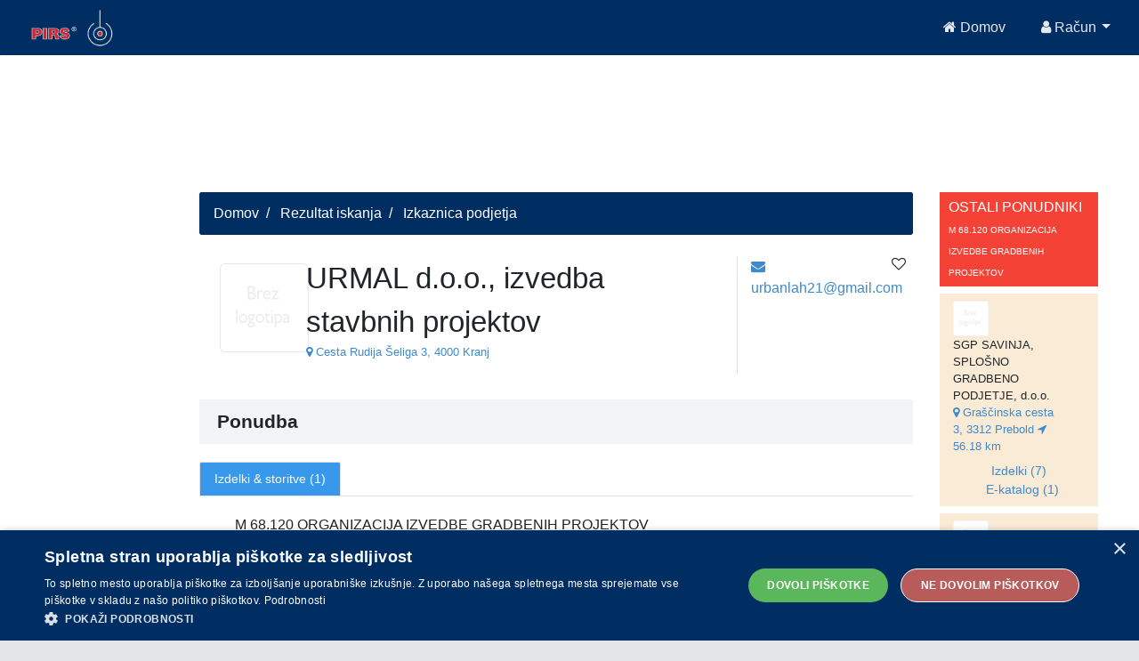

--- FILE ---
content_type: text/html;charset=UTF-8
request_url: https://api.pirs.si/getBanner?cona=izkaznica%20zgoraj
body_size: 477
content:
<a href='https://oglasi.pirs.si/www/delivery/cl.php?bannerid=3320&amp;zoneid=18&amp;sig=758262028c6d9dfc5db0897dac28dcaad7cb817e95d0a214ab6e22b8974e06b8&amp;oadest=http%3A%2F%2Fwww.krovstvo-zupanc.si' target='_blank' rel='noopener nofollow'><img src='https://oglasi.pirs.si/www/images/c524e611eb02576a69be80c46cbdb190.jpg' width='728' height='90' alt='ZUPANC MIHEC, s.p., KROVSTVO IN KLEPARSTVO' title='ZUPANC MIHEC, s.p., KROVSTVO IN KLEPARSTVO' border='0' /></a><div id='beacon_b71eb2a7ba' style='position: absolute; left: 0px; top: 0px; visibility: hidden;'><img src='https://oglasi.pirs.si/www/delivery/lg.php?bannerid=3320&amp;campaignid=2905&amp;zoneid=18&amp;loc=http%3A%2F%2Fpirs.si%2F&amp;referer=http%3A%2F%2Fpirs.si%2F&amp;cb=b71eb2a7ba' width='0' height='0' alt='' style='width: 0px; height: 0px;' /></div>



--- FILE ---
content_type: text/html;charset=UTF-8
request_url: https://api.pirs.si/getBanner?cona=izkaznica%20spodaj
body_size: 484
content:
<a href='https://oglasi.pirs.si/www/delivery/cl.php?bannerid=3357&amp;zoneid=17&amp;sig=fa408b15051f959683b6374c88ac9948052768bbe524f46f3e7ee5c3d59d126d&amp;oadest=https%3A%2F%2Fpirs.si%2F%23%2Fdetails%3Buuid%3Dd368bbb2-5203-435c-9a4d-cd0b67114ed1' target='_blank' rel='noopener nofollow'><img src='https://oglasi.pirs.si/www/images/e37a2832f6b7855d13c998b658757fbc.png' width='728' height='90' alt='PEKARSTVO SUBAN, d.o.o.' title='PEKARSTVO SUBAN, d.o.o.' border='0' /></a><div id='beacon_d4b0ab2283' style='position: absolute; left: 0px; top: 0px; visibility: hidden;'><img src='https://oglasi.pirs.si/www/delivery/lg.php?bannerid=3357&amp;campaignid=2945&amp;zoneid=17&amp;loc=http%3A%2F%2Fpirs.si%2F&amp;referer=http%3A%2F%2Fpirs.si%2F&amp;cb=d4b0ab2283' width='0' height='0' alt='' style='width: 0px; height: 0px;' /></div>

